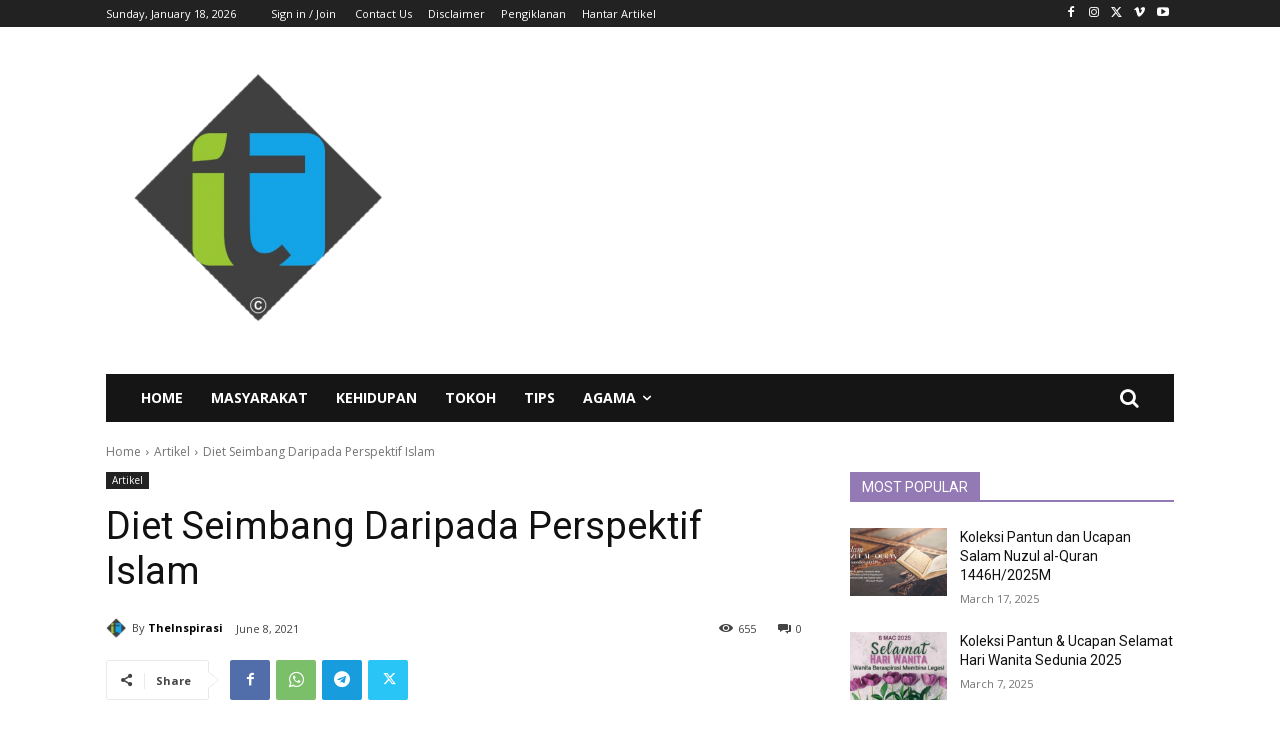

--- FILE ---
content_type: text/html; charset=utf-8
request_url: https://www.google.com/recaptcha/api2/aframe
body_size: 247
content:
<!DOCTYPE HTML><html><head><meta http-equiv="content-type" content="text/html; charset=UTF-8"></head><body><script nonce="yTUdAtJli3-VizsY0adDiw">/** Anti-fraud and anti-abuse applications only. See google.com/recaptcha */ try{var clients={'sodar':'https://pagead2.googlesyndication.com/pagead/sodar?'};window.addEventListener("message",function(a){try{if(a.source===window.parent){var b=JSON.parse(a.data);var c=clients[b['id']];if(c){var d=document.createElement('img');d.src=c+b['params']+'&rc='+(localStorage.getItem("rc::a")?sessionStorage.getItem("rc::b"):"");window.document.body.appendChild(d);sessionStorage.setItem("rc::e",parseInt(sessionStorage.getItem("rc::e")||0)+1);localStorage.setItem("rc::h",'1768706725426');}}}catch(b){}});window.parent.postMessage("_grecaptcha_ready", "*");}catch(b){}</script></body></html>